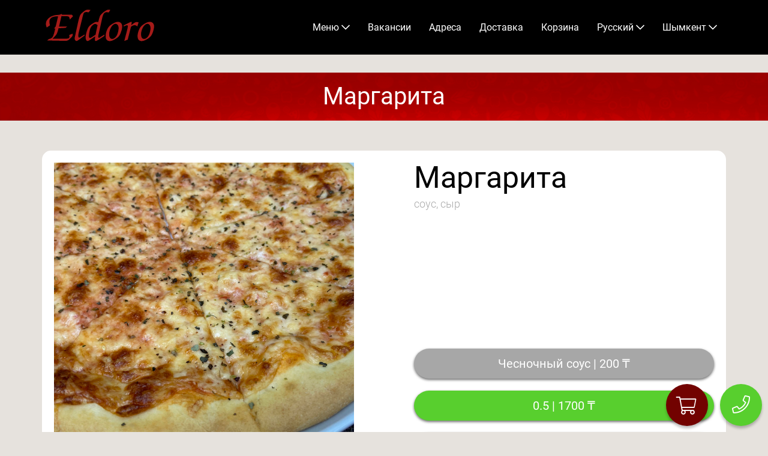

--- FILE ---
content_type: text/html; charset=UTF-8
request_url: https://eldoroofficial.kz/menu/pizza/margarita
body_size: 2701
content:
<!DOCTYPE html>
<html lang="ru">

<head>
    <base href="/">
    <title>Маргарита Шымкент | Пиццерия-Eldoro</title>
    <meta charset="UTF-8">
    <meta name="viewport" content="width=device-width, initial-scale=1.0, maximum-scale=1.0, user-scalable=no"/>
    <meta name="viewport" content="width=device-width, initial-scale=1"/>
    <meta name="keywords" content="Заказать пиццу в Шымкенте, заказать пиццу, Эльдоро, Эльдоро пиццерия, Eldoro, Eldoro пиццерия,  Eldoro меню, Пицца, Пицца в шымкенте, Пиццерия в шымкенте, Пиица шымкент, Пиццерия Шымкент" />
    <meta name="description" content="Заказывайте пиццу именно у нас, неповторимый вкус, большой выбор и отменный сервис. Ждем вас в гости!" />
    <link rel="stylesheet" href="assets/css/all.min.css">
    <link rel="stylesheet" href="assets/css/lightgallery.min.css">
    <link rel="stylesheet" href="assets/css/style.min.css">
    <script src="assets/js/jquery.min.js"></script>
    <meta name="csrf-token" content="WORPL6XZPiqSBWOxcWcEQAKjbgxnybCMVUhK9J72">
    <link rel="shortcut icon" href="assets/images/favicon.ico" type="image/x-icon">
    </head>

<body>
<header class="header noIndex">
    <div class="header__wrapper container">
        <div class="header_logo">
            <a href="https://eldoroofficial.kz" class="header__logo--link">
                <img src="assets/images/logo.svg" alt="">
            </a>
        </div>
        <ul class="header__menu">
            <li class="header__menu--item">
                <span class="header__menu--link">Меню <i class="far fa-chevron-down"></i></span>
                <ul class="header__submenu">
                                            <li class="header__submenu--item">
                            <a href="https://eldoroofficial.kz/menu/pizza"
                               class="header__submenu--link">Пицца</a>
                        </li>
                                            <li class="header__submenu--item">
                            <a href="https://eldoroofficial.kz/menu/salads"
                               class="header__submenu--link">Салаты</a>
                        </li>
                                            <li class="header__submenu--item">
                            <a href="https://eldoroofficial.kz/menu/soups"
                               class="header__submenu--link">Первые блюда</a>
                        </li>
                                            <li class="header__submenu--item">
                            <a href="https://eldoroofficial.kz/menu/main-courses"
                               class="header__submenu--link">Вторые блюда</a>
                        </li>
                                            <li class="header__submenu--item">
                            <a href="https://eldoroofficial.kz/menu/lunch"
                               class="header__submenu--link">Комплексный обед</a>
                        </li>
                                            <li class="header__submenu--item">
                            <a href="https://eldoroofficial.kz/menu/deserts"
                               class="header__submenu--link">Десерты</a>
                        </li>
                                            <li class="header__submenu--item">
                            <a href="https://eldoroofficial.kz/menu/dishes"
                               class="header__submenu--link">Гарниры</a>
                        </li>
                                    </ul>
            </li>
            <li class="header__menu--item">
                <a href="https://eldoroofficial.kz/job" class="header__menu--link">Вакансии</a>
            </li>
            <li class="header__menu--item">
                <a href="https://eldoroofficial.kz/contacts" class="header__menu--link">Адреса</a>
            </li>
            <li class="header__menu--item">
                <a href="https://eldoroofficial.kz/shipping1" class="header__menu--link">Доставка</a>
            </li>
            <li class="header__menu--item">
                <a href="https://eldoroofficial.kz/cart" class="header__menu--link">Корзина</a>
            </li>
            <li class="header__menu--item">
                <span class="header__menu--link">Русский <i class="far fa-chevron-down"></i></span>
                <ul class="header__submenu">
                    <li class="header__submenu--item">
                        <a href="https://eldoroofficial.kz/setlocale/kz" class="header__submenu--link">Қазақ</a>
                    </li>
                    <li class="header__submenu--item">
                        <a href="https://eldoroofficial.kz/setlocale/en" class="header__submenu--link">English</a>
                    </li>
                </ul>
            </li>
            <li class="header__menu--item">
                <span class="header__menu--link">Шымкент <i class="far fa-chevron-down"></i></span>
                <ul class="header__submenu">
                    <li class="header__submenu--item">
                        <a href="https://eldoroofficial.kz/almaty" class="header__submenu--link">Алматы</a>
                    </li>
                </ul>
            </li>
        </ul>

        <button class="mobile-menu-btn">
            <i class="fal fa-bars" id="mobileBtn"></i>
        </button>
    </div>
</header>

<div class="mobile">
    <ul class="mobile__menu">
        <li class="mobile__menu--item">
            <span class="mobile__menu--link">Русский <i class="far fa-chevron-down"></i></span>
            <ul class="mobile__submenu">
                <li class="mobile__submenu--item">
                    <a href="https://eldoroofficial.kz/setlocale/kz" class="mobile__submenu--link">Қазақ</a>
                </li>
                <li class="mobile__submenu--item">
                    <a href="https://eldoroofficial.kz/setlocale/en" class="mobile__submenu--link">English</a>
                </li>
            </ul>
        </li>
        <li class="mobile__menu--item">
            <span class="mobile__menu--link">Шымкент <i class="far fa-chevron-down"></i></span>
            <ul class="mobile__submenu">
                <li class="mobile__submenu--item">
                    <a href="https://eldoroofficial.kz/almaty" class="mobile__submenu--link">Алматы</a>
                </li>
            </ul>
        </li>
        <li class="mobile__menu--item">
            <span class="mobile__menu--link"><span>Меню</span> <i class="far fa-chevron-down"></i></span>
            <ul class="mobile__submenu">
                                    <li class="mobile__submenu--item">
                        <a href="https://eldoroofficial.kz/menu/pizza"
                           class="mobile__submenu--link">Пицца</a>
                    </li>
                                    <li class="mobile__submenu--item">
                        <a href="https://eldoroofficial.kz/menu/salads"
                           class="mobile__submenu--link">Салаты</a>
                    </li>
                                    <li class="mobile__submenu--item">
                        <a href="https://eldoroofficial.kz/menu/soups"
                           class="mobile__submenu--link">Первые блюда</a>
                    </li>
                                    <li class="mobile__submenu--item">
                        <a href="https://eldoroofficial.kz/menu/main-courses"
                           class="mobile__submenu--link">Вторые блюда</a>
                    </li>
                                    <li class="mobile__submenu--item">
                        <a href="https://eldoroofficial.kz/menu/lunch"
                           class="mobile__submenu--link">Комплексный обед</a>
                    </li>
                                    <li class="mobile__submenu--item">
                        <a href="https://eldoroofficial.kz/menu/deserts"
                           class="mobile__submenu--link">Десерты</a>
                    </li>
                                    <li class="mobile__submenu--item">
                        <a href="https://eldoroofficial.kz/menu/dishes"
                           class="mobile__submenu--link">Гарниры</a>
                    </li>
                            </ul>
        </li>
        <li class="mobile__menu--item">
            <a href="https://eldoroofficial.kz/job" class="mobile__menu--link">Вакансии</a>
        </li>
        <li class="mobile__menu--item">
            <a href="https://eldoroofficial.kz/contacts" class="mobile__menu--link">Адреса</a>
        </li>
        <li class="mobile__menu--item">
            <a href="https://eldoroofficial.kz/shipping1" class="mobile__menu--link">Доставка</a>
        </li>
        <li class="mobile__menu--item">
            <a href="https://eldoroofficial.kz/cart" class="mobile__menu--link">Корзина</a>
        </li>
    </ul>
</div>

<main>

        <section class="page-title ibg">
        <img src="/assets/images/title-bg.jpg" alt="title-bg">
        <h1>Маргарита</h1>
    </section>

    <section class="product">
        <div class="product__wrapper container">
            <div class="product__image ibg">
                <img src="/uploads/IMG_1441.jpg" alt="Маргарита">
            </div>
            <div class="product__content">
                <div class="container__content--summary">
                    <div class="product__title">
                        <h3>Маргарита</h3>
                    </div>
                    <div class="product__text">соус, сыр</div>
                </div>
                <div class="product__add">
                                            <a htref="#" class="product__add-btn product__add-btn-silver" id="product__add-btn-optional">Чесночный соус | 200 &#x20b8</a>
                    
                                                                        <a href="#" class="product__add-btn" id="product__add-btn-sm">
                                0.5 | 1700 &#x20b8
                            </a>
                                            
                                                                        <a href="#" class="product__add-btn" id="product__add-btn-bg">
                                1.0 |  2500 &#x20b8
                            </a>
                                                            </div>
            </div>
        </div>
    </section>

    <section class="new">
        <div class="new__wrapper container">
            <div class="new__content">
                <div class="new__content--title">
                    <h3>Пицца Кальцоне &quot;Гурман&quot;</h3>
                </div>
                <div class="new__content--text">куриная грудка, жареный лук, сельдерей, черри, шпинат, вяленые помидоры</div>
            </div>
            <div class="new__image ibg">
                <img src="uploads/gurman_pizza_1.jpg" alt="new">
            </div>
        </div>
    </section>

</main>

<footer class="footer">
    <div class="footer__wrapper container">
        <div class="footer__links--mobile">
            <div class="footer__link--social">
                <a href="https://www.instagram.com/eldoro_official/?hl=ru">Наш instagram <i
                        class="fab fa-instagram"></i></a>
            </div>
            <div class="footer__link--dev">
                <h4>Разработка сайта - <a href="https://s-webs.kz">s-webs.kz</a></h4>
            </div>
        </div>
        <div class="footer__menu">
            <div class="footer__menu--title">
                <h3>Меню</h3>
            </div>
            <ul class="footer__menu--list">
                                    <li class="footer__menu--item">
                        <a href="https://eldoroofficial.kz/menu/pizza"
                           class="footer__menu--link">Пицца</a>
                    </li>
                                    <li class="footer__menu--item">
                        <a href="https://eldoroofficial.kz/menu/salads"
                           class="footer__menu--link">Салаты</a>
                    </li>
                                    <li class="footer__menu--item">
                        <a href="https://eldoroofficial.kz/menu/soups"
                           class="footer__menu--link">Первые блюда</a>
                    </li>
                                    <li class="footer__menu--item">
                        <a href="https://eldoroofficial.kz/menu/main-courses"
                           class="footer__menu--link">Вторые блюда</a>
                    </li>
                                    <li class="footer__menu--item">
                        <a href="https://eldoroofficial.kz/menu/lunch"
                           class="footer__menu--link">Комплексный обед</a>
                    </li>
                                    <li class="footer__menu--item">
                        <a href="https://eldoroofficial.kz/menu/deserts"
                           class="footer__menu--link">Десерты</a>
                    </li>
                                    <li class="footer__menu--item">
                        <a href="https://eldoroofficial.kz/menu/dishes"
                           class="footer__menu--link">Гарниры</a>
                    </li>
                            </ul>
        </div>
        <div class="footer__content">
            <div class="footer__time">
                <h3>Время работы</h3>
                <h4>07:00 - 05:00 круглосуточная доставка</h4>
            </div>
            <div class="footer__links">
                <div class="footer__link--social">
                    <a href="https://www.instagram.com/eldoro_official/?hl=ru">Наш instagram <i
                            class="fab fa-instagram"></i></a>
                </div>
                <div class="footer__link--dev">
                    <h4>Разработка сайта - <a href="https://s-webs.kz">s-webs.kz</a></h4>
                </div>
            </div>
        </div>
    </div>
</footer>

<div class="contacts-modal">

    <div class="contacts-modal__list">
        <ul class="contacts-modal__list--numbers">
            <li class="contacts-modal__list--number">
                <a href="tel:+7 702 551-12-22">
                    +7 702 551-12-22
                </a>
            </li>
            <li class="contacts-modal__list--number">
                <a href="tel:+7 7252 55-11-28">
                    +7 7252 55-11-28
                </a>
            </li>
            <li class="contacts-modal__list--number">
                <a href="tel:+7 701 997-09-10">
                    +7 701 997-09-10
                </a>
            </li>
            <li class="contacts-modal__list--number">
                <a href="tel:+7 7252 97-55-33">
                    +7 7252 97-55-33
                </a>
            </li>
        </ul>
    </div>

    <div class="contacts-modal__buttons">
        <div class="contacts-modal__btn--cart">
            <a href="https://eldoroofficial.kz/cart"><i class="fal fa-shopping-cart"></i></a>
        </div>
        <div class="contacts-modal__btn">
            <i class="fal fa-phone"></i>
        </div>
    </div>
</div>

<script>
    $('.contacts-modal__list').slideUp()
    $('.contacts-modal__btn').click(function () {
        $('.contacts-modal__list').slideToggle()
    })
</script>

<script src="https://cdnjs.cloudflare.com/ajax/libs/jquery-mousewheel/3.1.13/jquery.mousewheel.min.js"></script>
<script src="assets/js/main.min.js"></script>
    <script>
        $(document).ready(function () {

            function addToCartBig() {
                $.ajax({
                    url: "https://eldoroofficial.kz/add-to-cart",
                    type: "POST",
                    data: {
                        id: 2,
                        bg_price: 2500,
                    },
                    headers: {
                        'X-CSRF-TOKEN': $('meta[name="csrf-token"]').attr('content')
                    },
                    success: (data) => {
                        $('#product__add-btn-bg').text('Добавлено')
                    }
                })
            }
            function addToCartSm() {
                $.ajax({
                    url: "https://eldoroofficial.kz/add-to-cart",
                    type: "POST",
                    data: {
                        id: 2,
                        sm_price: 1700,
                    },
                    headers: {
                        'X-CSRF-TOKEN': $('meta[name="csrf-token"]').attr('content')
                    },
                    success: (data) => {
                        $('#product__add-btn-sm').text('Добавлено')
                    }
                })
            }

            function addToCartOptional() {
                $.ajax({
                    url: "https://eldoroofficial.kz/add-to-cart",
                    type: "POST",
                    data: {
                        id: '1',
                        type: 'optional'

                    },
                    headers: {
                        'X-CSRF-TOKEN': $('meta[name="csrf-token"]').attr('content')
                    },
                    success: (data) => {
                        $('#product__add-btn-optional').text('Добавлено')
                        console.log(data)
                    }
                })
            }

            $('#product__add-btn-bg').click(function (e) {
                e.preventDefault()
                addToCartBig();
            })
            $('#product__add-btn-sm').click(function (e) {
                e.preventDefault()
                addToCartSm();
            })
            $('#product__add-btn-optional').click(function (e) {
                e.preventDefault()
                addToCartOptional()
            })
        })
    </script>
</body>

</html>


--- FILE ---
content_type: text/css
request_url: https://eldoroofficial.kz/assets/css/style.min.css
body_size: 5726
content:
html{scroll-behavior:smooth}body{-webkit-text-size-adjust:100%;-moz-text-size-adjust:100%;-ms-text-size-adjust:100%;text-size-adjust:100%;position:relative;width:100%;min-height:100vh}*,::after,::before{-webkit-box-sizing:border-box;box-sizing:border-box}a:not([class]){-webkit-text-decoration-skip:ink;text-decoration-skip-ink:auto}a,abbr,acronym,address,applet,article,aside,audio,b,big,blockquote,body,canvas,caption,center,cite,code,dd,del,details,dfn,div,dl,dt,em,embed,fieldset,figcaption,figure,footer,form,h1,h2,h3,h4,h5,h6,header,hgroup,html,i,iframe,img,ins,kbd,label,legend,li,mark,menu,nav,object,ol,output,p,pre,q,ruby,s,samp,section,small,span,strike,strong,sub,summary,sup,table,tbody,td,tfoot,th,thead,time,tr,tt,u,ul,var,video{font-size:100%;font:inherit;margin:0;padding:0;border:0;vertical-align:baseline}:focus{outline:0}article,aside,details,figcaption,figure,footer,header,hgroup,main,menu,nav,section{display:block}ol,ul{list-style:none}blockquote,q{quotes:none}blockquote:after,blockquote:before,q:after,q:before{content:'';content:none}table{border-collapse:collapse;border-spacing:0}td:empty,th:empty{opacity:0}input,input:required{-webkit-box-shadow:none;box-shadow:none}input:-webkit-autofill,input:-webkit-autofill:active,input:-webkit-autofill:focus,input:-webkit-autofill:hover{-webkit-box-shadow:0 0 0 30px #fff inset}input[type=search]::-webkit-search-cancel-button,input[type=search]::-webkit-search-decoration,input[type=search]::-webkit-search-results-button,input[type=search]::-webkit-search-results-decoration{-webkit-appearance:none;-moz-appearance:none}input[type=search]{-webkit-appearance:none;-moz-appearance:none;-webkit-box-sizing:content-box;box-sizing:content-box}textarea{overflow:auto;vertical-align:top;resize:vertical}audio,canvas,video{display:inline-block;max-width:100%}audio:not([controls]){display:none;height:0}[hidden]{display:none}a:active,a:hover{outline:0}img{border:0;max-width:100%;display:inline-block;vertical-align:middle;height:auto}picture{display:inline-block}figure{margin:0}button,input{line-height:normal}button,select{text-transform:none}button,html input[type=button],input[type=reset],input[type=submit]{-webkit-appearance:button;cursor:pointer;border:0;background:0 0}button::-moz-focus-inner{border:0}button[disabled],html input[disabled]{cursor:default}input[type=checkbox],input[type=radio]{padding:0}input[type=search]{-webkit-appearance:textfield;-webkit-box-sizing:content-box;box-sizing:content-box}input[type=search]::-webkit-search-cancel-button,input[type=search]::-webkit-search-decoration{-webkit-appearance:none}button::-moz-focus-inner,input::-moz-focus-inner{border:0;padding:0}button{border:0;background:0 0}textarea{overflow:auto;vertical-align:top;resize:vertical}table{border-collapse:collapse;border-spacing:0}hr{-webkit-box-sizing:content-box;box-sizing:content-box;overflow:visible;background:#000;border:0;height:1px;line-height:0;margin:0;padding:0;page-break-after:always;width:100%}pre{font-family:monospace,monospace;font-size:100%}a{background-color:transparent}abbr[title]{border-bottom:none;text-decoration:none}code,kbd,samp{font-family:monospace,monospace;font-size:100%}small{font-size:75%}sub,sup{font-size:75%;line-height:0;position:relative;vertical-align:baseline}sub{bottom:-5px}sup{top:-5px}button,input,optgroup,select,textarea{font-family:inherit;font-size:100%;line-height:1;margin:0;padding:0}button,input{overflow:visible}button,select{text-transform:none}[type=button],[type=reset],[type=submit],button{-webkit-appearance:button}[type=button]::-moz-focus-inner,[type=reset]::-moz-focus-inner,[type=submit]::-moz-focus-inner,button::-moz-focus-inner{border-style:none;padding:0;outline:0}legend{color:inherit;white-space:normal;display:block;border:0;max-width:100%;width:100%}fieldset{min-width:0}body:not(:-moz-handler-blocked) fieldset{display:block}progress{vertical-align:baseline}[type=number]::-webkit-inner-spin-button,[type=number]::-webkit-outer-spin-button{height:auto}[type=search]{-webkit-appearance:textfield;outline-offset:-2px}[type=search]::-webkit-search-decoration{-webkit-appearance:none}::-webkit-file-upload-button{-webkit-appearance:button;font:inherit}summary{display:list-item}template{display:none}@font-face{font-family:Roboto;font-display:swap;src:url(../fonts/Roboto-Bold.woff) format("woff"),url(../fonts/Roboto-Bold.woff2) format("woff2"),url(../fonts/Roboto-Bold.svg) format("svg");font-weight:700;font-style:bold}@font-face{font-family:Roboto;font-display:swap;src:url(../fonts/Roboto-Light.woff) format("woff"),url(../fonts/Roboto-Light.woff2) format("woff2"),url(../fonts/Roboto-Light.svg) format("svg");font-weight:300;font-style:light}@font-face{font-family:Roboto;font-display:swap;src:url(../fonts/Roboto-Regular.woff) format("woff"),url(../fonts/Roboto-Regular.woff2) format("woff2"),url(../fonts/Roboto-Regular.svg) format("svg");font-weight:400;font-style:normal}*{padding:0;margin:0;border:0;-webkit-box-sizing:border-box;box-sizing:border-box}::after,::before{-webkit-box-sizing:border-box;box-sizing:border-box}:active,:focus{outline:0}a:active,a:focus{outline:0}aside,footer,header,nav{display:block}body,html{height:100%;width:100%;font-size:100%;line-height:1;font-size:14px;-webkit-text-size-adjust:100%;-moz-text-size-adjust:100%;-ms-text-size-adjust:100%;text-size-adjust:100%}button,input,textarea{font-family:inherit}input::-ms-clear{display:none}button{cursor:pointer}button::-moz-focus-inner{padding:0;border:0}a,a:visited{text-decoration:none}a:hover{text-decoration:none}ul li{list-style:none}img{vertical-align:top}h1,h2,h3,h4,h5,h6{font-size:inherit;font-weight:400}.ibg{background-position:center;background-size:cover;background-repeat:no-repeat;position:relative}.ibg img{width:0;height:0;position:absolute;top:0;left:0;opacity:0;visibility:hidden}.container{padding:0 15px}@media (min-width:575.98px){.container{max-width:540px;margin:auto;padding:0}}@media (min-width:767.98px){.container{max-width:720px}}@media (min-width:991.98px){.container{max-width:960px}}@media (min-width:1199.98px){.container{max-width:1140px}}body{position:relative;background-color:#e6e2dd}.header{width:100%;font-family:Roboto;position:absolute;left:0;top:0;z-index:5}.header__wrapper{display:-webkit-box;display:-ms-flexbox;display:flex;-webkit-box-pack:justify;-ms-flex-pack:justify;justify-content:space-between}.header.noIndex{background-color:#000;position:relative}.header_logo{width:190px}@media (max-width:991.98px){.header_logo{width:110px}}.header__logo--link img{width:100%;height:auto}.header__menu{display:-webkit-box;display:-ms-flexbox;display:flex;-webkit-box-align:center;-ms-flex-align:center;align-items:center}@media (max-width:991.98px){.header__menu{display:none}}.header__menu--item{position:relative;margin:0 5px}.header__menu--link{font-size:16px;font-weight:400;padding:5px 10px;-webkit-transition:.3s;-o-transition:.3s;transition:.3s;color:#fff}.header__menu--link:hover{background-color:#b6423a}.header__submenu{background-color:#b6423a;position:absolute;display:none;left:0;top:20px;padding:13px 0;width:210px}.header__menu--item:hover .header__submenu{display:block}.header__submenu--item{margin:10px 0}.header__submenu--link{display:block;color:#fff;font-size:18px;font-weight:300;padding:5px 13px;-webkit-transition:.3s;-o-transition:.3s;transition:.3s}.header__submenu--link:hover{background-color:#4b0302}.mobile-menu-btn{color:#fff;font-size:30px;display:none}@media (max-width:991.98px){.mobile-menu-btn{display:block}}.mobile{position:absolute;left:0;top:0;width:260px;min-height:100vh;background-color:#000;-webkit-transform:translateX(-100%);-ms-transform:translateX(-100%);transform:translateX(-100%);-webkit-transition:.5s;-o-transition:.5s;transition:.5s;border-right:2px solid #1e6500;display:none;overflow:auto;z-index:10}@media (max-width:991.98px){.mobile{display:-webkit-box;display:-ms-flexbox;display:flex}}.mobile.active{-webkit-transform:translateX(0);-ms-transform:translateX(0);transform:translateX(0)}.mobile__menu{width:100%;padding:15px}.mobile__menu--item{margin:10px 0}.mobile__menu--link{display:-webkit-box;display:-ms-flexbox;display:flex;-webkit-box-align:center;-ms-flex-align:center;align-items:center;-webkit-box-pack:justify;-ms-flex-pack:justify;justify-content:space-between;font-family:Roboto;font-size:20px;font-weight:300;color:#fff;padding:7.5px 5px;background-color:#7e0e0d}.mobile__submenu--item{margin:5px 0 5px 10px}.mobile__submenu--link{font-size:18px;display:block;font-family:Roboto;font-size:300;font-weight:300;color:#fff;padding:5px 10px;background-color:#4b0302}.banner{width:100%;height:720px;display:-webkit-box;display:-ms-flexbox;display:flex;-webkit-box-align:center;-ms-flex-align:center;align-items:center;position:relative;z-index:1}@media (max-width:767.98px){.banner{height:350px}}.banner__wrapper{background:rgba(164,27,25,.79);padding:33px 0}.banner__title{width:100%;color:#fff;text-transform:uppercase;font-family:Roboto}.banner__title h1{font-size:80px}.banner__title h2{font-size:50px}@media (max-width:767.98px){.banner__title h1{font-size:28px}.banner__title h2{font-size:22px}}.new{margin-top:90px;width:100%;background-color:#a41b19}@media (max-width:991.98px){.new{margin-top:67px}}@media (max-width:767.98px){.new{margin-top:110px}}.new__wrapper{position:relative}@media (max-width:767.98px){.new__wrapper{display:-webkit-box;display:-ms-flexbox;display:flex;-webkit-box-orient:vertical;-webkit-box-direction:reverse;-ms-flex-direction:column-reverse;flex-direction:column-reverse}}.new__content{max-width:386px;padding:23px 0;position:relative}@media (min-width:991.98px){.new__content::after{content:"NEW";position:absolute;top:20%;right:-20%;-webkit-transform:rotate(40deg);-ms-transform:rotate(40deg);transform:rotate(40deg);font-size:40px;font-family:Roboto;font-weight:700;color:#720200}}@media (max-width:767.98px){.new__content{padding:82px 10px 20px 10px;text-align:center;margin:0 auto}}.new__content--title{font-family:Roboto;font-size:35px;color:#fff}.new__content--text{font-family:Roboto;margin-top:20px;font-size:18px;color:#fff}@media (max-width:991.98px){.new__content--title{font-size:24px}.new__content--text{font-size:14px}}.new__image{position:absolute;width:450px;height:270px;top:50%;-webkit-transform:translateY(-50%);-ms-transform:translateY(-50%);transform:translateY(-50%);right:0;-webkit-box-shadow:0 2px 10px 2px rgba(0,0,0,.7);box-shadow:0 2px 10px 2px rgba(0,0,0,.7)}@media (max-width:991.98px){.new__image{overflow:hidden}.new__image::after{width:150px;text-align:center;content:"NEW";position:absolute;top:10px;left:-50px;-webkit-transform:rotate(-45deg);-ms-transform:rotate(-45deg);transform:rotate(-45deg);font-size:20px;font-family:Roboto;font-weight:700;color:#fff;background-color:#720200;padding:5px 0}}@media (max-width:991.98px){.new__image{width:300px;height:180px;top:50%;-webkit-transform:translateY(-50%);-ms-transform:translateY(-50%);transform:translateY(-50%)}}@media (max-width:767.98px){.new__image{width:213px;height:128px;left:50%;top:-60px;-webkit-transform:translateX(-50%);-ms-transform:translateX(-50%);transform:translateX(-50%)}}.lunch{width:100%;background-color:#a41b19;margin-top:70px}@media (max-width:767.98px){.lunch{margin-top:90px}}.lunch__wrapper{display:-webkit-box;display:-ms-flexbox;display:flex;-webkit-box-pack:end;-ms-flex-pack:end;justify-content:flex-end;-webkit-box-align:center;-ms-flex-align:center;align-items:center;position:relative}@media (max-width:767.98px){.lunch__wrapper{-webkit-box-pack:center;-ms-flex-pack:center;justify-content:center;padding-top:100px}}.lunch__image{width:310px;height:207px;-webkit-box-shadow:0 2px 10px 3px rgba(0,0,0,.7);box-shadow:0 2px 10px 3px rgba(0,0,0,.7);position:absolute;left:0;top:50%;-webkit-transform:translateY(-50%);-ms-transform:translateY(-50%);transform:translateY(-50%)}@media (max-width:991.98px){.lunch__image{width:207px;height:138px}}@media (max-width:767.98px){.lunch__image{text-align:center;left:50%;-webkit-transform:translateX(-50%);-ms-transform:translateX(-50%);transform:translateX(-50%);top:-50px}}.lunch__content{font-family:Roboto;text-align:end;padding:20px 0}.lunch__content h3{font-size:40px;font-weight:700;color:#fff}.lunch__content h4{font-size:70px;color:#720200;font-weight:700}@media (max-width:991.98px){.lunch__content h3{font-size:24px}.lunch__content h4{font-size:40px;margin-top:5px}}@media (max-width:767.98px){.lunch__content{text-align:center}.lunch__content h3{font-size:24px}.lunch__content h4{font-size:40px;margin-top:15px}}.popular{margin-top:80px}@media (max-width:767.98px){.popular{margin-top:30px}}.popular__header{font-family:Roboto;display:-webkit-box;display:-ms-flexbox;display:flex;-webkit-box-align:center;-ms-flex-align:center;align-items:center;-webkit-box-pack:justify;-ms-flex-pack:justify;justify-content:space-between;text-transform:uppercase}.popular__header--title h3{font-size:45px;color:#a41b19}@media (max-width:767.98px){.popular__header--title h3{font-size:18px}}.popular__header--show{font-size:20px;-webkit-transition:.3s;-o-transition:.3s;transition:.3s}.popular__header--show a{display:block;color:#000}@media (max-width:767.98px){.popular__header--show a{font-size:12px}}.popular__header--show a:hover{color:#a41b19}.popular__list{margin-top:25px;display:-webkit-box;display:-ms-flexbox;display:flex;-webkit-box-pack:space-evenly;-ms-flex-pack:space-evenly;justify-content:space-evenly}@media (max-width:767.98px){.popular__list{-ms-flex-wrap:wrap;flex-wrap:wrap}}.product-card{width:300px;font-family:Roboto;background-color:#fff;border-radius:20px;-webkit-box-shadow:0 2px 4px 0 rgba(0,0,0,.4);box-shadow:0 2px 4px 0 rgba(0,0,0,.4)}@media (max-width:991.98px){.product-card{width:217px}}@media (max-width:767.98px){.product-card{margin:10px auto;width:100%;display:-webkit-box;display:-ms-flexbox;display:flex;-webkit-box-pack:justify;-ms-flex-pack:justify;justify-content:space-between;border-radius:0}}.product-card__img{width:100%;height:200px;border-radius:20px 20px 0 0}@media (max-width:991.98px){.product-card__img{width:217px;height:145px}}@media (max-width:767.98px){.product-card__img{width:140px;height:100%;border-radius:0}}.product-card__content{padding:10px 20px 20px 20px}@media (max-width:767.98px){.product-card__content{padding:10px 5px;max-width:180px;max-width:100%;width:calc(100% - 160px)}}.product-card__title{font-size:22px;height:50px;text-align:center}@media (max-width:767.98px){.product-card__title{font-size:16px}}.product-card__title--link{color:#000;-webkit-transition:.3s;-o-transition:.3s;transition:.3s}.product-card__title--link:hover{color:#a41b19}.product-card__text{font-size:14px;margin-top:10px;color:#aaa;width:100%;height:70px;text-align:center}@media (max-width:991.98px){.product-card__text{font-size:15px;height:70px}}@media (max-width:767.98px){.product-card__text{height:auto;font-size:12px}}.product-card__add{margin-top:10px;display:-webkit-box;display:-ms-flexbox;display:flex;-webkit-box-pack:justify;-ms-flex-pack:justify;justify-content:space-between}@media (max-width:991.98px){.product-card__add{-webkit-box-orient:vertical;-webkit-box-direction:normal;-ms-flex-direction:column;flex-direction:column}}.product-card__add-btn{background-color:#58cf2e;padding:15px 0;width:120px;border-radius:30px;-webkit-box-shadow:0 2px 4px 0 rgba(0,0,0,.6);box-shadow:0 2px 4px 0 rgba(0,0,0,.6);color:#fff;font-size:15px;text-align:center;-webkit-transition:.2s;-o-transition:.2s;transition:.2s}@media (max-width:991.98px){.product-card__add-btn{width:100%;margin-top:15px;padding:7px 0}}.product-card__add-btn:hover{-webkit-transform:translateY(5px);-ms-transform:translateY(5px);transform:translateY(5px);-webkit-box-shadow:0 1px 2px 0 rgba(0,0,0,.3);box-shadow:0 1px 2px 0 rgba(0,0,0,.3)}@media (max-width:767.98px){.product-card__add-btn{padding:5px 0;width:100%;margin-top:10px}}.gallery{margin-top:100px;background-color:#720200;height:250px;margin-bottom:160px}@media (max-width:991.98px){.gallery{height:200px;margin-bottom:100px}}@media (max-width:767.98px){.gallery{height:100px;margin-top:80px;margin-bottom:70px}}.gallery__wrappper{position:relative;display:-webkit-box;display:-ms-flexbox;display:flex;-webkit-box-pack:end;-ms-flex-pack:end;justify-content:flex-end}.gallery__title{width:400px;text-align:center;padding:30px 0;font-family:Roboto;text-transform:uppercase;color:#fff;border:3px solid #e6e2dd;-webkit-transform:translateY(-50px);-ms-transform:translateY(-50px);transform:translateY(-50px);background-color:#a41b19}@media (max-width:767.98px){.gallery__title{width:200px;padding:15px 0;-webkit-transform:translateY(-20px);-ms-transform:translateY(-20px);transform:translateY(-20px)}}.gallery__title h3{font-size:24px}@media (max-width:767.98px){.gallery__title h3{font-size:16px}}.gallery__list{width:100%;position:absolute;top:90%;left:0;display:-webkit-box;display:-ms-flexbox;display:flex;-webkit-box-pack:justify;-ms-flex-pack:justify;justify-content:space-between}@media (max-width:767.98px){.gallery__list{-webkit-box-pack:space-evenly;-ms-flex-pack:space-evenly;justify-content:space-evenly}}.gallery__list--photo{width:300px;height:300px}@media (max-width:991.98px){.gallery__list--photo{width:200px;height:200px}}@media (max-width:767.98px){.gallery__list--photo{width:100px;height:100px}}.gallery__list--photo a{display:block;width:100%;height:100%}.page-title{margin-top:30px;font-size:40px;font-family:Roboto;text-align:center;padding:20px 0;color:#fff}@media (max-width:767.98px){.page-title{font-size:22px}}.menu-list__list{display:-webkit-box;display:-ms-flexbox;display:flex;-ms-flex-wrap:wrap;flex-wrap:wrap;margin-top:30px}.menu-list__product{margin:10px 40px}@media (max-width:1199.98px){.menu-list__product{margin:10px 10px}}@media (max-width:991.98px){.menu-list__product{margin:10px 11px}}@media (max-width:767.98px){.menu-list__product{margin:10px auto;width:100%;display:-webkit-box;display:-ms-flexbox;display:flex;-webkit-box-pack:justify;-ms-flex-pack:justify;justify-content:space-between;border-radius:0}.menu-list__product .product-card__img{width:140px;height:100%;border-radius:0}.menu-list__product .product-card__content{padding:10px 5px;max-width:180px}}@media (max-width:767.98px) and (max-width:767.98px){.menu-list__product .product-card__content{max-width:100%;width:calc(100% - 160px)}}@media (max-width:767.98px){.menu-list__product .product-card__title{font-size:16px}.menu-list__product .product-card__text{font-size:12px}.menu-list__product .product-card__add-btn{padding:5px 0;width:100%;margin-top:10px}}.row-menu__item{margin:10px 0;display:-webkit-box;display:-ms-flexbox;display:flex;-webkit-box-align:center;-ms-flex-align:center;align-items:center;-webkit-box-pack:justify;-ms-flex-pack:justify;justify-content:space-between;-webkit-box-sizing:border-box;box-sizing:border-box;padding:10px 15px;border-radius:15px;background-color:#fff}.row-menu__item--title{font-size:1.2rem;font-family:Roboto;font-weight:400}.row-menu__item--cost a{display:block;font-size:1rem;font-family:Roboto;font-weight:300;-webkit-box-sizing:border-box;box-sizing:border-box;padding:7.5px 0;width:120px;margin:0}.pagination__list{display:-webkit-box;display:-ms-flexbox;display:flex;-webkit-box-align:center;-ms-flex-align:center;align-items:center;margin-top:20px}@media (max-width:767.98px){.pagination__list{-webkit-box-pack:center;-ms-flex-pack:center;justify-content:center}}.pagination__item{margin:0 5px}.pagination__item--active{display:block;padding:5px 10px;background-color:#7d7d7d;color:#fff;border-radius:5px;font-size:15px;margin:0 5px}.pagination__link{display:block;padding:5px 10px;background-color:#720200;color:#fff;border-radius:5px;font-size:15px}@media (max-width:991.98px){.pagination__link{font-size:18px}}@media (max-width:767.98px){.pagination__link{font-size:14px}}.product{margin-top:50px}.product__wrapper{padding:20px;background-color:#fff;border-radius:15px;display:-webkit-box;display:-ms-flexbox;display:flex;-webkit-box-pack:justify;-ms-flex-pack:justify;justify-content:space-between}@media (max-width:767.98px){.product__wrapper{width:90%;-webkit-box-orient:vertical;-webkit-box-direction:normal;-ms-flex-direction:column;flex-direction:column;-webkit-box-align:center;-ms-flex-align:center;align-items:center;margin:0 auto}}.product__image{width:500px;height:500px}@media (max-width:991.98px){.product__image{width:370px;height:370px}}@media (max-width:767.98px){.product__image{width:100%;height:180px}}.product__content{font-family:Roboto;width:500px;display:-webkit-box;display:-ms-flexbox;display:flex;-webkit-box-orient:vertical;-webkit-box-direction:normal;-ms-flex-direction:column;flex-direction:column;-webkit-box-pack:justify;-ms-flex-pack:justify;justify-content:space-between}@media (max-width:1199.98px){.product__content{width:380px}}@media (max-width:991.98px){.product__content{width:290px}}.product__title{font-size:50px}@media (max-width:991.98px){.product__title{font-size:30px}}@media (max-width:767.98px){.product__title{font-size:24px;text-align:center;margin-top:20px}}.product__text{font-size:18px;color:#aaa;font-weight:300;margin-top:10px}@media (max-width:991.98px){.product__text{font-size:18px;margin-top:10px}}@media (max-width:767.98px){.product__text{font-size:16px;text-align:center;margin-top:15px}}.product__add{display:-webkit-box;display:-ms-flexbox;display:flex;-webkit-box-orient:vertical;-webkit-box-direction:normal;-ms-flex-direction:column;flex-direction:column}.product__add-btn{margin-top:20px;background-color:#58cf2e;padding:15px 0;width:100%;border-radius:30px;-webkit-box-shadow:0 2px 4px 0 rgba(0,0,0,.6);box-shadow:0 2px 4px 0 rgba(0,0,0,.6);color:#fff;font-size:20px;text-align:center;-webkit-transition:.2s;-o-transition:.2s;transition:.2s}@media (max-width:767.98px){.product__add-btn{padding:10px 0;font-size:14px}}.product__add-btn:hover{-webkit-transform:translateY(3px);-ms-transform:translateY(3px);transform:translateY(3px);-webkit-box-shadow:0 1px 2px 0 rgba(0,0,0,.3);box-shadow:0 1px 2px 0 rgba(0,0,0,.3)}.product__add-btn-silver{background-color:#a7a7a7}.contacts__item{width:100%;display:-webkit-box;display:-ms-flexbox;display:flex;-webkit-box-pack:justify;-ms-flex-pack:justify;justify-content:space-between;margin-top:50px}@media (max-width:767.98px){.contacts__item{-webkit-box-orient:vertical;-webkit-box-direction:normal;-ms-flex-direction:column;flex-direction:column}}.contacts__image{width:528px;height:500px;position:relative}@media (max-width:991.98px){.contacts__image{width:400px;height:374px}}@media (max-width:767.98px){.contacts__image{width:100%;height:374px}}.contacts__address{background:rgba(0,0,0,.7);position:absolute;left:0;top:0;width:100%;padding:20px;text-align:center;color:#fff;font-size:24px;font-family:Roboto;font-weight:300}@media (max-width:991.98px){.contacts__address{font-size:18px}}@media (max-width:767.98px){.contacts__address{font-size:16px}}.contacts__address p{margin-top:10px}.contacts__map{font-family:Roboto;width:615px}@media (max-width:991.98px){.contacts__map{width:323px;height:374px}}@media (max-width:767.98px){.contacts__map{width:100%}}.contacts__map--title{display:block;background-color:#a41b19;font-size:24px;width:100%;text-align:center;color:#fff;padding:20px 0}@media (max-width:991.98px){.contacts__map--title{font-size:18px}}@media (max-width:767.98px){.contacts__map--title{font-size:14px}}.contacts__map--container{width:100%;height:436px}@media (max-width:991.98px){.contacts__map--container{height:316px}}@media (max-width:991.98px){.contacts__map--container{width:100%}}.job{margin-top:70px}.job__wrapper{background-color:#fff;border-radius:15px;text-align:center;font-family:Roboto;padding:50px 0}.job__vacancy h2{font-size:30px;color:#a41a19;font-weight:700}@media (max-width:767.98px){.job__vacancy h2{font-size:24px}}.job__vacancy p{margin-top:10px;font-size:24px}@media (max-width:767.98px){.job__vacancy p{font-size:18px}}.job__address{font-size:24px;color:#a41a19;margin-top:90px}@media (max-width:991.98px){.job__address{font-size:18px}}.job__address h3{font-weight:700}.shipping{font-family:Roboto;margin-top:70px}@media (max-width:767.98px){.shipping{padding:0 10px}}.shipping__wrapper{background-color:#fff;border-radius:15px;padding:30px 0;-webkit-box-shadow:0 2px 6px 0 rgba(0,0,0,.7);box-shadow:0 2px 6px 0 rgba(0,0,0,.7)}@media (max-width:767.98px){.shipping__wrapper{padding:20px 10px}}.shipping__rules{display:-webkit-box;display:-ms-flexbox;display:flex;-webkit-box-pack:justify;-ms-flex-pack:justify;justify-content:space-between;-webkit-box-align:center;-ms-flex-align:center;align-items:center;padding:0 30px}@media (max-width:767.98px){.shipping__rules{-webkit-box-orient:vertical;-webkit-box-direction:reverse;-ms-flex-direction:column-reverse;flex-direction:column-reverse}}@media (max-width:767.98px){.shipping__rules{padding:0}}.shipping__rules--content{max-width:410px}@media (max-width:991.98px){.shipping__rules--content{width:328px}}@media (max-width:767.98px){.shipping__rules--content{width:100%;text-align:center;margin-top:20px}}.shipping__rules--content h3{font-size:30px;font-weight:700;color:#a41a19}@media (max-width:991.98px){.shipping__rules--content h3{font-size:24px}}@media (max-width:991.98px){.shipping__rules--content h3{font-size:18px}}.shipping__rules--content p{font-size:18px;font-weight:300;margin-top:20px}@media (max-width:991.98px){.shipping__rules--content p{font-size:16px}}.shipping__rules--img{width:355px;height:262px}@media (max-width:991.98px){.shipping__rules--img{width:255px;height:188px}}.shipping__importance{margin-top:70px}@media (max-width:767.98px){.shipping__importance{margin-top:30px}}.shipping__note{margin-top:50px}@media (max-width:767.98px){.shipping__note{margin-top:30px}}.importance{width:100%;font-size:35px;color:#a41a19;font-weight:700;text-align:center}.importance h3{font-weight:700}@media (max-width:991.98px){.importance{font-size:24px}}@media (max-width:767.98px){.importance{font-size:18px}}.note{width:100%;background-color:#a41a19;padding:18px 0;text-align:center;font-size:35px;text-transform:uppercase;font-weight:700;color:#fff}@media (max-width:991.98px){.note{font-size:28px}}@media (max-width:767.98px){.note{font-size:18px}}.order{margin-top:70px;font-family:Roboto}@media (max-width:767.98px){.order{padding:0 10px}}.order__wrapper{border-radius:10px;background-color:#fff;-webkit-box-shadow:0 2px 6px 0 rgba(0,0,0,.7);box-shadow:0 2px 6px 0 rgba(0,0,0,.7);display:-webkit-box;display:-ms-flexbox;display:flex;-webkit-box-pack:justify;-ms-flex-pack:justify;justify-content:space-between;padding:30px}@media (max-width:767.98px){.order__wrapper{-webkit-box-orient:vertical;-webkit-box-direction:normal;-ms-flex-direction:column;flex-direction:column;padding:20px 10px}}.order__summary{width:500px}@media (max-width:991.98px){.order__summary{width:330px}}@media (max-width:767.98px){.order__summary{width:100%}}.order__form{display:-webkit-box;display:-ms-flexbox;display:flex;-webkit-box-orient:vertical;-webkit-box-direction:normal;-ms-flex-direction:column;flex-direction:column}.order__form input{width:100%;padding:15px;border:2px solid #a41a19;border-radius:50px;margin-bottom:20px}.order__map--title{padding:10px 0;background-color:#a41a19;color:#fff;text-align:center;font-size:18px;font-weight:300}.order__map--container{width:100%;height:300px;background-color:#aaa;margin-top:20px}@media (max-width:991.98px){.order__map--container{height:250px}}@media (max-width:767.98px){.order__cart{margin-top:20px}}.cart{width:300px;background-color:#e6e2dd;font-family:Roboto;border-radius:10px;-webkit-box-shadow:inset 0 0 5px 0 rgba(0,0,0,.4);box-shadow:inset 0 0 5px 0 rgba(0,0,0,.4);padding-bottom:15px}@media (max-width:767.98px){.cart{width:100%}}.cart__title{background-color:#a41a19;padding:10px 0;text-align:center;color:#fff;font-size:16px;text-align:center;border-radius:10px 10px 0 0;cursor:pointer}.cart__title i{-webkit-transform:translateY(-2px);-ms-transform:translateY(-2px);transform:translateY(-2px)}.cart__products{padding:0 15px}.cart__product{background-color:#fff;display:-webkit-box;display:-ms-flexbox;display:flex;-webkit-box-align:center;-ms-flex-align:center;align-items:center;-webkit-box-pack:justify;-ms-flex-pack:justify;justify-content:space-between;padding:10px;border-radius:5px;margin-top:10px;-webkit-box-shadow:0 2px 2px 0 rgba(0,0,0,.25);box-shadow:0 2px 2px 0 rgba(0,0,0,.25)}.cart__product--title{font-size:16px}.cart__product--title a{color:#000}.cart__product--qty{display:-webkit-box;display:-ms-flexbox;display:flex}.cart__product--trash{color:#a41a19;margin-left:10px;font-size:17px;-webkit-transform:translateY(2px);-ms-transform:translateY(2px);transform:translateY(2px)}.cart__total{padding:0 15px;margin-top:20px}.cart__total--container{background-color:#fff;padding:15px;-webkit-box-shadow:0 2px 2px 0 rgba(0,0,0,.25);box-shadow:0 2px 2px 0 rgba(0,0,0,.25);border-radius:5px}.cart__total--container p{display:-webkit-box;display:-ms-flexbox;display:flex;-webkit-box-pack:justify;-ms-flex-pack:justify;justify-content:space-between;margin-bottom:15px;font-size:16px;font-weight:300}.cart__send{margin:0 auto;width:210px;margin-top:30px}.cart__send button{width:100%;background-color:#58cf2e;border-radius:5px;padding:10px 0;text-align:center;text-transform:uppercase;color:#fff;font-size:16px;-webkit-box-shadow:0 2px 2px 0 rgba(0,0,0,.25);box-shadow:0 2px 2px 0 rgba(0,0,0,.25)}.qty__wrapper{display:-webkit-box;display:-ms-flexbox;display:flex;-webkit-box-align:center;-ms-flex-align:center;align-items:center}.qty__minus{padding:5px;background-color:#a41a19;color:#fff;font-size:12px;-webkit-user-select:none;-moz-user-select:none;-ms-user-select:none;user-select:none;cursor:pointer}.qty__input{width:32px;text-align:center;background-color:#fff;-webkit-transform:translateY(2px);-ms-transform:translateY(2px);transform:translateY(2px)}.qty__plus{padding:5px;background-color:#a41a19;color:#fff;font-size:12px;-webkit-user-select:none;-moz-user-select:none;-ms-user-select:none;user-select:none;cursor:pointer}.contacts-modal{max-width:300px;position:fixed;z-index:5;right:10px;bottom:10px}.contacts-modal__buttons{display:-webkit-box;display:-ms-flexbox;display:flex;-webkit-box-pack:end;-ms-flex-pack:end;justify-content:flex-end}.contacts-modal__btn{-webkit-box-shadow:0 4px 4px rgba(0,0,0,.25);box-shadow:0 4px 4px rgba(0,0,0,.25);width:70px;height:70px;-webkit-box-sizing:border-box;box-sizing:border-box;padding:20px;background-color:#58cf2e;margin-top:20px;border-radius:100%;font-size:30px;cursor:pointer;color:#fff;text-align:center;margin-left:20px}.contacts-modal__btn--cart{-webkit-box-shadow:0 4px 4px rgba(0,0,0,.25);box-shadow:0 4px 4px rgba(0,0,0,.25);width:70px;height:70px;-webkit-box-sizing:border-box;box-sizing:border-box;background-color:#720200;margin-top:20px;border-radius:100%;cursor:pointer;float:right;text-align:center}.contacts-modal__btn--cart a{display:block;width:100%;height:100%;color:#fff;padding:22px 20px;font-size:30px}.contacts-modal__btn--cart a i{-webkit-transform:translateX(-3px);-ms-transform:translateX(-3px);transform:translateX(-3px)}.contacts-modal__list{background-color:#fcfcfc;border-radius:15px;-webkit-box-shadow:0 4px 4px rgba(0,0,0,.25);box-shadow:0 4px 4px rgba(0,0,0,.25)}.contacts-modal__list--numbers{padding:20px}.contacts-modal__list--number{margin:10px 0;font-family:Roboto;font-size:20px}.contacts-modal__list--number a{color:#000}.city-modal{width:910px;padding:30px;background-color:#fff;font-family:Roboto;-webkit-box-shadow:0 4px 4px rgba(0,0,0,.3);box-shadow:0 4px 4px rgba(0,0,0,.3);border-radius:15px;position:fixed;z-index:15;top:50%;left:50%;-webkit-transform:translate(-50%,-50%);-ms-transform:translate(-50%,-50%);transform:translate(-50%,-50%);visibility:hidden}@media (max-width:767.98px){.city-modal{width:280px}}.city-modal__title{font-size:35px;color:#a41b19;text-align:center;margin-bottom:40px}@media (max-width:767.98px){.city-modal__title{font-size:20px}}.city-modal__city{background:#a41b19;font-size:30px;margin:15px 0}@media (max-width:767.98px){.city-modal__city{font-size:18px}}.city-modal__city a{display:block;width:100%;padding:30px 0;color:#fff;text-align:center}@media (max-width:767.98px){.city-modal__city a{padding:15px 0}}.city-modal--active{visibility:visible}.modal-wrapper{background-color:rgba(0,0,0,.473);width:100%;height:100vh;position:fixed;top:0;left:0;z-index:99}.page-order{margin-top:50px;font-family:Roboto}.page-order__wrapper{padding:30px;background-color:#fff;-webkit-box-shadow:0 2px 10px rgba(0,0,0,.3);box-shadow:0 2px 10px rgba(0,0,0,.3);border-radius:15px;display:-webkit-box;display:-ms-flexbox;display:flex;-webkit-box-orient:vertical;-webkit-box-direction:normal;-ms-flex-direction:column;flex-direction:column;-webkit-box-align:center;-ms-flex-align:center;align-items:center}.page-order__title{font-size:30px;font-weight:700;color:#a41b19}.page-order__contacts{margin-top:30px;width:500px;font-size:20px}@media (max-width:767.98px){.page-order__contacts{width:100%}}.page-order__contacts--item{display:-webkit-box;display:-ms-flexbox;display:flex;margin:15px 0;-webkit-box-pack:justify;-ms-flex-pack:justify;justify-content:space-between;-webkit-box-align:center;-ms-flex-align:center;align-items:center;border-bottom:1px solid #000;text-align:right}@media (max-width:767.98px){.page-order__contacts--item{font-size:15px}}.page-order__products{width:300px;text-align:center;margin-top:30px;background-color:#e6e2dd;border-radius:15px;padding:15px 0}@media (max-width:767.98px){.page-order__products{width:100%}}.page-order__products--item{font-size:20px;margin:10px 0}@media (max-width:767.98px){.page-order__products--item{font-size:15px}}.page-order__total{margin-top:30px;width:300px}@media (max-width:767.98px){.page-order__total{width:100%}}.page-order__total--item{display:-webkit-box;display:-ms-flexbox;display:flex;-webkit-box-pack:justify;-ms-flex-pack:justify;justify-content:space-between;font-size:20px;margin:15px 0;font-weight:700}@media (max-width:767.98px){.page-order__total--item{font-size:15px}}.page-order__link{margin:20px 0}@media (max-width:767.98px){.page-order__link{margin:30px 0}}.page-order__link a{border-radius:15px;background-color:#58cf2e;padding:15px 30px;color:#fff;font-size:20px}@media (max-width:767.98px){.page-order__link a{font-size:15px}}.page-order__message{margin-top:30px;font-size:30px;background-color:#720200;width:100%;text-align:center;color:#fff;padding:20px 0}@media (max-width:767.98px){.page-order__message{margin-top:10px;font-size:15px}}.cartEmpty{margin:50px 0;font-family:Roboto}.cartEmpty__wrapper{background-color:#a41a19;padding:50px 0}.cartEmpty__text{text-align:center;font-size:45px;font-weight:700;color:#fff}@media (max-width:767.98px){.cartEmpty__text{font-size:24px}}.cartEmpty__link{text-align:center;margin-top:100px;font-size:24px}@media (max-width:767.98px){.cartEmpty__link{font-size:16px;margin-top:50px}}.cartEmpty__link a{padding:20px;color:#fff;border:1px solid #fff;-webkit-transition:.3s;-o-transition:.3s;transition:.3s}@media (max-width:767.98px){.cartEmpty__link a{padding:10px}}.cartEmpty__link a:hover{color:#000;background-color:#fff}.footer{background-color:#000;font-family:Roboto;padding:30px 0;margin-top:70px}.footer__wrapper{display:-webkit-box;display:-ms-flexbox;display:flex;-webkit-box-pack:justify;-ms-flex-pack:justify;justify-content:space-between}@media (max-width:767.98px){.footer__wrapper{-webkit-box-orient:vertical;-webkit-box-direction:reverse;-ms-flex-direction:column-reverse;flex-direction:column-reverse;-webkit-box-align:center;-ms-flex-align:center;align-items:center}}.footer__menu--title{color:#fff;font-size:45px}@media (max-width:767.98px){.footer__menu--title{font-size:22px;text-align:center}}.footer__menu--list{margin-top:15px}.footer__menu--item{font-size:18px;font-weight:300;margin-top:8px}@media (max-width:767.98px){.footer__menu--item{font-size:16px;text-align:center}}.footer__menu--link{color:#fff;-webkit-transition:.3s;-o-transition:.3s;transition:.3s}.footer__menu--link:hover{color:#a41b19}.footer__content{display:-webkit-box;display:-ms-flexbox;display:flex;-webkit-box-orient:vertical;-webkit-box-direction:normal;-ms-flex-direction:column;flex-direction:column;-webkit-box-pack:justify;-ms-flex-pack:justify;justify-content:space-between}.footer__time{text-align:end}@media (max-width:767.98px){.footer__time{margin-bottom:30px}}.footer__time h3{color:#fff;font-size:45px}@media (max-width:767.98px){.footer__time h3{font-size:22px;text-align:center}}.footer__time h4{font-size:30px;color:#a41b19;margin-top:10px}@media (max-width:767.98px){.footer__time h4{font-size:18px;text-align:center}}.footer__links--mobile{display:none;margin-top:30px}@media (max-width:767.98px){.footer__links--mobile{display:block}}@media (max-width:767.98px){.footer__links{display:none}}.footer__link--social{font-size:30px;text-align:end}@media (max-width:767.98px){.footer__link--social{font-size:22px;text-align:center}}.footer__link--social a{-webkit-transition:.3s;-o-transition:.3s;transition:.3s;color:#fff}.footer__link--social a:hover{color:#a41b19}.footer__link--dev{margin-top:30px;font-size:20px;text-align:end;color:#fff;position:relative}@media (max-width:767.98px){.footer__link--dev{font-size:16px;text-align:center}}.footer__link--dev a{color:#a41b19;-webkit-transition:.3s;-o-transition:.3s;transition:.3s}.footer__link--dev a:hover{color:#35539d}.footer__link--dev::before{content:" ";width:100%;height:3px;background-color:#fff;position:absolute;top:-15px;left:0}

--- FILE ---
content_type: image/svg+xml
request_url: https://eldoroofficial.kz/assets/images/logo.svg
body_size: 2506
content:
<svg xmlns="http://www.w3.org/2000/svg" width="200" height="96" fill="none" viewBox="0 0 200 96"><path fill="#A41B19" d="M29.854 46.772h14.265l-2.929 2.362-3.684.189-8.503.472-.472 1.89c-1.323 4.912-2.55 8.124-3.78 9.73-1.322 1.606-2.928 3.496-5.006 5.574l-1.134 1.134h24.28c1.228-.095 2.078-.19 2.55-.284.85-.094 1.512-.377 1.984-.944.378-.473.662-1.134.756-1.89 0-.378 0-.944-.094-1.511-.095-.567-.19-1.228-.378-1.89l5.952-2.267c0 .283.094.567.189.945 0 .378.094.66.094.944 0 .85-.283 1.795-1.039 2.835-.661 1.039-1.984 2.456-3.873 4.25-1.7 1.607-3.118 2.646-4.157 3.024-1.04.472-2.457.661-4.252.661l-7.652-.189-13.132-.283-10.864-.189 3.117-2.645c2.268-.284 4.157-1.134 5.669-2.551 1.417-1.417 2.834-4.818 4.157-10.298l1.322-5.668-2.267.189 3.023-3.684 4.251-17.856c-4.912-.189-8.691.472-11.242 2.078-2.645 1.607-3.968 3.968-3.968 6.897-.094.945 0 2.078.19 3.401.283 1.228.471 2.362.85 3.401l-5.763 3.873A25.81 25.81 0 0 1 7.085 44.6c-.189-1.134-.283-2.173-.189-3.118 0-2.361.756-4.629 2.457-6.896 1.606-2.173 3.873-4.063 6.802-5.574 1.89-.945 4.062-1.606 6.424-2.173a29.518 29.518 0 0 1 6.991-.567l5.48-1.89-.378 1.607 17.194-.19c.756.284 1.228.757 1.7 1.324.473.566.662 1.228.662 1.889l-5.669 5.48c.095-1.89-.189-3.307-.944-4.252-.662-1.04-1.796-1.512-3.402-1.606l-5.007-.189h-5.101l-4.251 18.328zm44.969 13.982v1.795l-7.558 5.574c-2.929 2.173-4.724 3.4-5.385 3.684-.567.284-1.04.473-1.417.473-.85-.095-1.606-.567-2.267-1.417-.662-.85-.945-1.984-.85-3.401v-.756c0-.284.188-1.134.566-2.645l4.818-22.296c1.228-5.574 2.268-9.542 2.929-11.715s1.417-3.779 2.267-4.913c.662-.85 1.89-2.078 3.685-3.59 1.795-1.511 3.212-2.55 4.251-3.212.85-.472 1.606-.85 2.267-.944.756-.19 1.7-.284 2.835-.284.566.095 1.228.095 1.795.19.66 0 1.417.188 2.361.283l-3.4 4.251c-.662-.189-1.323-.378-2.174-.472-.755-.19-1.606-.19-2.267-.19-1.511.095-2.645.567-3.4 1.323-.851.85-1.513 2.645-2.174 5.385l-5.763 23.335c-1.133 4.535-1.795 7.464-1.984 8.692-.189 1.228-.283 2.361-.189 3.306 0 1.228.095 1.984.284 2.362.283.378.661.567 1.228.567.189.094.472 0 .756-.094.283-.095 1.606-.945 3.968-2.362l4.818-2.929zm34.766.094l-.283 2.457c-2.268 1.7-5.196 3.59-8.692 5.763-3.496 2.172-5.48 3.212-6.14 3.212-.568 0-1.04-.284-1.323-.756-.378-.378-.473-1.04-.378-1.89l.472-5.573-8.125 5.573c-1.228.85-2.267 1.512-3.212 1.984-.944.473-1.7.662-1.984.662-1.039-.095-1.795-.662-2.456-1.89-.661-1.133-.945-2.645-.945-4.44-.094-2.078.473-5.196 1.606-9.353 1.228-4.157 2.457-7.18 3.59-8.88.662-1.04 1.606-2.079 2.74-3.118a34.922 34.922 0 0 1 4.63-3.306c1.983-1.229 3.4-1.984 4.156-2.268.756-.283 1.417-.472 2.173-.567h.094s1.04.19 3.213.378l.566-2.55c1.229-4.724 2.173-7.653 2.835-8.787.755-1.133 1.795-2.361 3.117-3.684.756-.661 1.606-1.417 2.551-2.173.85-.661 1.984-1.512 3.212-2.267 1.417-.945 2.551-1.606 3.401-1.89.85-.283 1.795-.378 2.834-.378.851.095 1.417.095 1.701.19.283 0 .567.094.945.188l-2.835 4.44c-.661-.094-1.417-.189-2.173-.283-.755-.189-1.322-.189-1.7-.189-1.984.095-3.496.945-4.629 2.55-1.228 1.512-2.268 4.63-3.212 9.165l-5.669 25.508c-.378 1.322-.567 2.456-.755 3.306-.095.945-.19 1.7-.19 2.362 0 .661.095 1.228.19 1.606.188.378.566.567 1.039.567.189 0 .378 0 .661-.095.283-.094 3.212-1.984 8.975-5.574zm-15.683.378l3.59-17.005c-.755-.661-1.511-1.133-2.172-1.417-.756-.378-1.418-.567-2.079-.567-1.417.095-2.929.756-4.535 2.173-1.606 1.417-2.74 3.023-3.59 4.913-.66 1.322-1.322 3.59-1.89 6.518-.566 3.023-.85 5.48-.85 7.37-.094 1.322 0 2.267.379 2.834.283.566.755.85 1.511.85.284 0 .756-.095 1.228-.284.567-.283 1.228-.661 2.268-1.322l6.14-4.063zm39.112-22.768c2.173 0 4.063.662 5.385 2.079 1.417 1.322 2.173 3.212 2.268 5.48.094 2.455-.473 5.667-1.701 9.447-1.228 3.778-2.551 6.518-4.157 8.408-1.606 1.984-4.156 3.873-7.463 5.668-3.307 1.89-6.141 2.834-8.408 2.834-2.079 0-3.779-.661-5.102-1.984-1.417-1.322-2.078-3.4-2.078-6.33-.189-2.74.378-5.857 1.511-9.258 1.134-3.4 2.646-6.14 4.441-8.124 1.7-1.984 4.157-3.78 7.274-5.48 3.118-1.795 5.763-2.645 8.03-2.74zm-3.968 3.59c-1.511 0-2.928.567-4.44 1.89-1.511 1.228-2.834 3.023-4.062 5.385-.85 1.7-1.606 3.59-2.079 5.668-.472 2.078-.755 3.968-.661 5.763 0 2.55.567 4.44 1.512 5.763.85 1.417 2.173 2.078 3.873 2.078 1.417 0 2.834-.567 4.346-1.795 1.606-1.133 2.834-2.834 3.968-4.912.756-1.512 1.417-3.401 1.984-5.763.567-2.268.85-4.346.944-6.141 0-2.456-.472-4.44-1.511-5.857-1.039-1.323-2.267-2.079-3.874-2.079zm15.305 30.137l4.346-16.627c.567-2.55 1.134-4.535 1.417-6.046.283-1.512.472-2.646.567-3.307 0-.661-.189-1.04-.378-1.322-.283-.19-.661-.378-1.134-.378-.567 0-1.322.094-1.984.377-.755.378-2.078.945-3.968 1.89l.189-1.984c2.646-1.512 5.291-2.834 7.936-4.157 2.74-1.322 4.346-2.078 5.102-2.173.283 0 .472.095.661.284.189.189.283.472.378.85 0 .189 0 .283-.095.472 0 .19-.188.945-.472 2.362l-.472 1.984 3.023-2.362c1.7-1.228 3.023-2.173 4.062-2.645 1.039-.472 1.984-.661 2.929-.661.378 0 .85.094 1.323.189.566.094 1.133.283 1.7.472l-2.362 7.463c-.472-.755-1.133-1.417-1.889-1.795-.851-.377-1.701-.66-2.551-.66-1.039 0-2.078.188-3.212.66a18.02 18.02 0 0 0-3.307 1.984l-5.763 22.768-6.046 2.362zm44.592-33.727c2.267 0 4.062.662 5.479 2.079 1.417 1.322 2.173 3.212 2.267 5.48 0 2.455-.566 5.667-1.795 9.447-1.133 3.778-2.55 6.518-4.062 8.408-1.7 1.984-4.157 3.873-7.463 5.668-3.401 1.89-6.141 2.834-8.503 2.834-2.078 0-3.779-.661-5.102-1.984-1.322-1.322-1.983-3.4-2.078-6.33-.094-2.74.472-5.857 1.606-9.258 1.134-3.4 2.551-6.14 4.44-8.124 1.701-1.984 4.063-3.78 7.18-5.48 3.118-1.795 5.858-2.645 8.031-2.74zm-3.874 3.59c-1.511 0-3.023.567-4.535 1.89-1.417 1.228-2.739 3.023-3.967 5.385-.851 1.7-1.606 3.59-2.079 5.668-.567 2.078-.756 3.968-.661 5.763 0 2.55.472 4.44 1.417 5.763.945 1.417 2.267 2.078 3.968 2.078 1.322 0 2.74-.567 4.346-1.795 1.511-1.133 2.834-2.834 3.873-4.912.85-1.512 1.512-3.401 2.078-5.763a32.46 32.46 0 0 0 .945-6.141c0-2.456-.567-4.44-1.511-5.857-1.04-1.323-2.362-2.079-3.874-2.079z"/></svg>